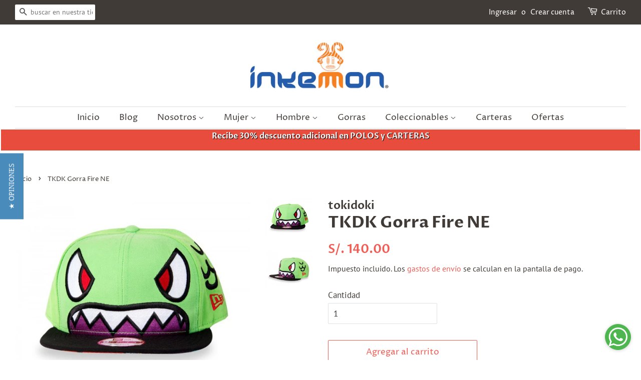

--- FILE ---
content_type: text/html; charset=utf-8
request_url: https://www.inkemon.com/products/tkdk-gorra-fire-ne
body_size: 20083
content:
<!doctype html>
<html class="no-js" lang="es">
<head>

<!-- seo-booster-json-ld-Breadcrumb -->
<script type="application/ld+json">
    {
        "@context": "http://schema.org",
        "@type": "BreadcrumbList",
        "itemListElement": [{
            "@type": "ListItem",
            "position": 1,
            "item": {
                "@type": "Website",
                "@id": "https://www.inkemon.com",
                "name": "Inkemon"
            }
        }]

 }
</script>



  <!-- Basic page needs ================================================== -->
  <meta charset="utf-8">
  <meta http-equiv="X-UA-Compatible" content="IE=edge,chrome=1">
  
  <!-- Google Tag Manager -->
<script>(function(w,d,s,l,i){w[l]=w[l]||[];w[l].push({'gtm.start':
new Date().getTime(),event:'gtm.js'});var f=d.getElementsByTagName(s)[0],
j=d.createElement(s),dl=l!='dataLayer'?'&l='+l:'';j.async=true;j.src=
'https://www.googletagmanager.com/gtm.js?id='+i+dl;f.parentNode.insertBefore(j,f);
})(window,document,'script','dataLayer','GTM-5LWDCJF');</script>
<!-- End Google Tag Manager -->  
  
<!-- Global site tag (gtag.js) - Google Ads: 820749189 -->
<script async src="https://www.googletagmanager.com/gtag/js?id=AW-820749189"></script>
<script>
  window.dataLayer = window.dataLayer || [];
  function gtag(){dataLayer.push(arguments);}
  gtag('js', new Date());

  gtag('config', 'AW-820749189');
</script>

<!-- Global site tag (gtag.js) - Google Analytics -->
<script async src="https://www.googletagmanager.com/gtag/js?id=G-RQ2DVSMSGQ"></script>
<script>
  window.dataLayer = window.dataLayer || [];
  function gtag(){dataLayer.push(arguments);}
  gtag('js', new Date());

  gtag('config', 'G-RQ2DVSMSGQ');
</script>  

  
  <link rel="shortcut icon" href="//www.inkemon.com/cdn/shop/files/cabezainkemoninstagram50_32x32.jpg?v=1646256980" type="image/png" />
  

  <!-- Title and description ================================================== -->
  <title>
  TKDK Gorra Fire NE &ndash; Inkemon
  </title>

  
  <meta name="description" content="Marca : New Era Medidas: One size 100% Poliester">
  

  <!-- Social meta ================================================== -->
  <!-- /snippets/social-meta-tags.liquid -->




<meta property="og:site_name" content="Inkemon">
<meta property="og:url" content="https://www.inkemon.com/products/tkdk-gorra-fire-ne">
<meta property="og:title" content="TKDK Gorra Fire NE">
<meta property="og:type" content="product">
<meta property="og:description" content="Marca : New Era Medidas: One size 100% Poliester">

  <meta property="og:price:amount" content="140.00">
  <meta property="og:price:currency" content="PEN">

<meta property="og:image" content="http://www.inkemon.com/cdn/shop/products/fire-starter_front_1200x1200.jpg?v=1541294293"><meta property="og:image" content="http://www.inkemon.com/cdn/shop/products/fire-starter_left_1200x1200.jpg?v=1541294293">
<meta property="og:image:secure_url" content="https://www.inkemon.com/cdn/shop/products/fire-starter_front_1200x1200.jpg?v=1541294293"><meta property="og:image:secure_url" content="https://www.inkemon.com/cdn/shop/products/fire-starter_left_1200x1200.jpg?v=1541294293">


  <meta name="twitter:site" content="@inkemon">

<meta name="twitter:card" content="summary_large_image">
<meta name="twitter:title" content="TKDK Gorra Fire NE">
<meta name="twitter:description" content="Marca : New Era Medidas: One size 100% Poliester">


  <!-- Helpers ================================================== -->
  <link rel="canonical" href="https://www.inkemon.com/products/tkdk-gorra-fire-ne">
  <meta name="viewport" content="width=device-width,initial-scale=1">
  <meta name="theme-color" content="#f25c54">

  <!-- CSS ================================================== -->
  <link href="//www.inkemon.com/cdn/shop/t/15/assets/timber.scss.css?v=35823504537688202621762722901" rel="stylesheet" type="text/css" media="all" />
  <link href="//www.inkemon.com/cdn/shop/t/15/assets/theme.scss.css?v=95531172194329569671762722901" rel="stylesheet" type="text/css" media="all" />
  <style data-shopify>
  :root {
    --color-body-text: #403b37;
    --color-body: #ffffff;
  }
</style>


  <script>
    window.theme = window.theme || {};

    var theme = {
      strings: {
        addToCart: "Agregar al carrito",
        soldOut: "Agotado",
        unavailable: "No disponible",
        zoomClose: "Cerrar (esc)",
        zoomPrev: "Anterior (tecla de flecha izquierda)",
        zoomNext: "Siguiente (tecla de flecha derecha)",
        addressError: "No se puede encontrar esa dirección",
        addressNoResults: "No results for that address",
        addressQueryLimit: "Se ha excedido el límite de uso de la API de Google . Considere la posibilidad de actualizar a un \u003ca href=\"https:\/\/developers.google.com\/maps\/premium\/usage-limits\"\u003ePlan Premium\u003c\/a\u003e.",
        authError: "Hubo un problema de autenticación con su cuenta de Google Maps API."
      },
      settings: {
        // Adding some settings to allow the editor to update correctly when they are changed
        enableWideLayout: true,
        typeAccentTransform: false,
        typeAccentSpacing: false,
        baseFontSize: '17px',
        headerBaseFontSize: '32px',
        accentFontSize: '17px'
      },
      variables: {
        mediaQueryMedium: 'screen and (max-width: 768px)',
        bpSmall: false
      },
      moneyFormat: "S\/. {{amount}}"
    };document.documentElement.className = document.documentElement.className.replace('no-js', 'supports-js');
  </script>

  <!-- Header hook for plugins ================================================== -->
  <script>window.performance && window.performance.mark && window.performance.mark('shopify.content_for_header.start');</script><meta name="google-site-verification" content="uxi4RyCwi7_JQ96XQvxajnUZSZPFXrDR5kbF0z16sV8">
<meta id="shopify-digital-wallet" name="shopify-digital-wallet" content="/13023719/digital_wallets/dialog">
<link rel="alternate" type="application/json+oembed" href="https://www.inkemon.com/products/tkdk-gorra-fire-ne.oembed">
<script async="async" src="/checkouts/internal/preloads.js?locale=es-PE"></script>
<script id="shopify-features" type="application/json">{"accessToken":"27d97a2e825c6e8377750d82a0ab8588","betas":["rich-media-storefront-analytics"],"domain":"www.inkemon.com","predictiveSearch":true,"shopId":13023719,"locale":"es"}</script>
<script>var Shopify = Shopify || {};
Shopify.shop = "inkemon.myshopify.com";
Shopify.locale = "es";
Shopify.currency = {"active":"PEN","rate":"1.0"};
Shopify.country = "PE";
Shopify.theme = {"name":"Minimal 12.6.1","id":128144605341,"schema_name":"Minimal","schema_version":"12.6.1","theme_store_id":380,"role":"main"};
Shopify.theme.handle = "null";
Shopify.theme.style = {"id":null,"handle":null};
Shopify.cdnHost = "www.inkemon.com/cdn";
Shopify.routes = Shopify.routes || {};
Shopify.routes.root = "/";</script>
<script type="module">!function(o){(o.Shopify=o.Shopify||{}).modules=!0}(window);</script>
<script>!function(o){function n(){var o=[];function n(){o.push(Array.prototype.slice.apply(arguments))}return n.q=o,n}var t=o.Shopify=o.Shopify||{};t.loadFeatures=n(),t.autoloadFeatures=n()}(window);</script>
<script id="shop-js-analytics" type="application/json">{"pageType":"product"}</script>
<script defer="defer" async type="module" src="//www.inkemon.com/cdn/shopifycloud/shop-js/modules/v2/client.init-shop-cart-sync_BauuRneq.es.esm.js"></script>
<script defer="defer" async type="module" src="//www.inkemon.com/cdn/shopifycloud/shop-js/modules/v2/chunk.common_JQpvZAPo.esm.js"></script>
<script defer="defer" async type="module" src="//www.inkemon.com/cdn/shopifycloud/shop-js/modules/v2/chunk.modal_Cc_JA9bg.esm.js"></script>
<script type="module">
  await import("//www.inkemon.com/cdn/shopifycloud/shop-js/modules/v2/client.init-shop-cart-sync_BauuRneq.es.esm.js");
await import("//www.inkemon.com/cdn/shopifycloud/shop-js/modules/v2/chunk.common_JQpvZAPo.esm.js");
await import("//www.inkemon.com/cdn/shopifycloud/shop-js/modules/v2/chunk.modal_Cc_JA9bg.esm.js");

  window.Shopify.SignInWithShop?.initShopCartSync?.({"fedCMEnabled":true,"windoidEnabled":true});

</script>
<script>(function() {
  var isLoaded = false;
  function asyncLoad() {
    if (isLoaded) return;
    isLoaded = true;
    var urls = ["\/\/staticw2.yotpo.com\/4vMcjJ4j4vuJspWrLENSCJyyU1gK4O9be97gzwuy\/widget.js?shop=inkemon.myshopify.com","https:\/\/chimpstatic.com\/mcjs-connected\/js\/users\/e8e02eb60d1d4782a54ce3a5a\/51c2ffbb1fce038e5afe746a2.js?shop=inkemon.myshopify.com","\/\/shopify.privy.com\/widget.js?shop=inkemon.myshopify.com","https:\/\/instafeed.nfcube.com\/cdn\/8de2a6fb5cdb87018730f6d3f7edd6ec.js?shop=inkemon.myshopify.com","https:\/\/whatschat.shopiapps.in\/script\/sp-whatsapp-app.js?version=1.0\u0026shop=inkemon.myshopify.com","https:\/\/trustseals.shopclimb.com\/files\/js\/dist\/trustseals.min.js?shop=inkemon.myshopify.com","https:\/\/trustbadge.shopclimb.com\/files\/js\/dist\/trustbadge.min.js?shop=inkemon.myshopify.com"];
    for (var i = 0; i < urls.length; i++) {
      var s = document.createElement('script');
      s.type = 'text/javascript';
      s.async = true;
      s.src = urls[i];
      var x = document.getElementsByTagName('script')[0];
      x.parentNode.insertBefore(s, x);
    }
  };
  if(window.attachEvent) {
    window.attachEvent('onload', asyncLoad);
  } else {
    window.addEventListener('load', asyncLoad, false);
  }
})();</script>
<script id="__st">var __st={"a":13023719,"offset":-39600,"reqid":"381c38cb-5cb2-4895-9d8d-2b0b526f7552-1769606701","pageurl":"www.inkemon.com\/products\/tkdk-gorra-fire-ne","u":"54b0ace10860","p":"product","rtyp":"product","rid":10283827724};</script>
<script>window.ShopifyPaypalV4VisibilityTracking = true;</script>
<script id="captcha-bootstrap">!function(){'use strict';const t='contact',e='account',n='new_comment',o=[[t,t],['blogs',n],['comments',n],[t,'customer']],c=[[e,'customer_login'],[e,'guest_login'],[e,'recover_customer_password'],[e,'create_customer']],r=t=>t.map((([t,e])=>`form[action*='/${t}']:not([data-nocaptcha='true']) input[name='form_type'][value='${e}']`)).join(','),a=t=>()=>t?[...document.querySelectorAll(t)].map((t=>t.form)):[];function s(){const t=[...o],e=r(t);return a(e)}const i='password',u='form_key',d=['recaptcha-v3-token','g-recaptcha-response','h-captcha-response',i],f=()=>{try{return window.sessionStorage}catch{return}},m='__shopify_v',_=t=>t.elements[u];function p(t,e,n=!1){try{const o=window.sessionStorage,c=JSON.parse(o.getItem(e)),{data:r}=function(t){const{data:e,action:n}=t;return t[m]||n?{data:e,action:n}:{data:t,action:n}}(c);for(const[e,n]of Object.entries(r))t.elements[e]&&(t.elements[e].value=n);n&&o.removeItem(e)}catch(o){console.error('form repopulation failed',{error:o})}}const l='form_type',E='cptcha';function T(t){t.dataset[E]=!0}const w=window,h=w.document,L='Shopify',v='ce_forms',y='captcha';let A=!1;((t,e)=>{const n=(g='f06e6c50-85a8-45c8-87d0-21a2b65856fe',I='https://cdn.shopify.com/shopifycloud/storefront-forms-hcaptcha/ce_storefront_forms_captcha_hcaptcha.v1.5.2.iife.js',D={infoText:'Protegido por hCaptcha',privacyText:'Privacidad',termsText:'Términos'},(t,e,n)=>{const o=w[L][v],c=o.bindForm;if(c)return c(t,g,e,D).then(n);var r;o.q.push([[t,g,e,D],n]),r=I,A||(h.body.append(Object.assign(h.createElement('script'),{id:'captcha-provider',async:!0,src:r})),A=!0)});var g,I,D;w[L]=w[L]||{},w[L][v]=w[L][v]||{},w[L][v].q=[],w[L][y]=w[L][y]||{},w[L][y].protect=function(t,e){n(t,void 0,e),T(t)},Object.freeze(w[L][y]),function(t,e,n,w,h,L){const[v,y,A,g]=function(t,e,n){const i=e?o:[],u=t?c:[],d=[...i,...u],f=r(d),m=r(i),_=r(d.filter((([t,e])=>n.includes(e))));return[a(f),a(m),a(_),s()]}(w,h,L),I=t=>{const e=t.target;return e instanceof HTMLFormElement?e:e&&e.form},D=t=>v().includes(t);t.addEventListener('submit',(t=>{const e=I(t);if(!e)return;const n=D(e)&&!e.dataset.hcaptchaBound&&!e.dataset.recaptchaBound,o=_(e),c=g().includes(e)&&(!o||!o.value);(n||c)&&t.preventDefault(),c&&!n&&(function(t){try{if(!f())return;!function(t){const e=f();if(!e)return;const n=_(t);if(!n)return;const o=n.value;o&&e.removeItem(o)}(t);const e=Array.from(Array(32),(()=>Math.random().toString(36)[2])).join('');!function(t,e){_(t)||t.append(Object.assign(document.createElement('input'),{type:'hidden',name:u})),t.elements[u].value=e}(t,e),function(t,e){const n=f();if(!n)return;const o=[...t.querySelectorAll(`input[type='${i}']`)].map((({name:t})=>t)),c=[...d,...o],r={};for(const[a,s]of new FormData(t).entries())c.includes(a)||(r[a]=s);n.setItem(e,JSON.stringify({[m]:1,action:t.action,data:r}))}(t,e)}catch(e){console.error('failed to persist form',e)}}(e),e.submit())}));const S=(t,e)=>{t&&!t.dataset[E]&&(n(t,e.some((e=>e===t))),T(t))};for(const o of['focusin','change'])t.addEventListener(o,(t=>{const e=I(t);D(e)&&S(e,y())}));const B=e.get('form_key'),M=e.get(l),P=B&&M;t.addEventListener('DOMContentLoaded',(()=>{const t=y();if(P)for(const e of t)e.elements[l].value===M&&p(e,B);[...new Set([...A(),...v().filter((t=>'true'===t.dataset.shopifyCaptcha))])].forEach((e=>S(e,t)))}))}(h,new URLSearchParams(w.location.search),n,t,e,['guest_login'])})(!0,!0)}();</script>
<script integrity="sha256-4kQ18oKyAcykRKYeNunJcIwy7WH5gtpwJnB7kiuLZ1E=" data-source-attribution="shopify.loadfeatures" defer="defer" src="//www.inkemon.com/cdn/shopifycloud/storefront/assets/storefront/load_feature-a0a9edcb.js" crossorigin="anonymous"></script>
<script data-source-attribution="shopify.dynamic_checkout.dynamic.init">var Shopify=Shopify||{};Shopify.PaymentButton=Shopify.PaymentButton||{isStorefrontPortableWallets:!0,init:function(){window.Shopify.PaymentButton.init=function(){};var t=document.createElement("script");t.src="https://www.inkemon.com/cdn/shopifycloud/portable-wallets/latest/portable-wallets.es.js",t.type="module",document.head.appendChild(t)}};
</script>
<script data-source-attribution="shopify.dynamic_checkout.buyer_consent">
  function portableWalletsHideBuyerConsent(e){var t=document.getElementById("shopify-buyer-consent"),n=document.getElementById("shopify-subscription-policy-button");t&&n&&(t.classList.add("hidden"),t.setAttribute("aria-hidden","true"),n.removeEventListener("click",e))}function portableWalletsShowBuyerConsent(e){var t=document.getElementById("shopify-buyer-consent"),n=document.getElementById("shopify-subscription-policy-button");t&&n&&(t.classList.remove("hidden"),t.removeAttribute("aria-hidden"),n.addEventListener("click",e))}window.Shopify?.PaymentButton&&(window.Shopify.PaymentButton.hideBuyerConsent=portableWalletsHideBuyerConsent,window.Shopify.PaymentButton.showBuyerConsent=portableWalletsShowBuyerConsent);
</script>
<script>
  function portableWalletsCleanup(e){e&&e.src&&console.error("Failed to load portable wallets script "+e.src);var t=document.querySelectorAll("shopify-accelerated-checkout .shopify-payment-button__skeleton, shopify-accelerated-checkout-cart .wallet-cart-button__skeleton"),e=document.getElementById("shopify-buyer-consent");for(let e=0;e<t.length;e++)t[e].remove();e&&e.remove()}function portableWalletsNotLoadedAsModule(e){e instanceof ErrorEvent&&"string"==typeof e.message&&e.message.includes("import.meta")&&"string"==typeof e.filename&&e.filename.includes("portable-wallets")&&(window.removeEventListener("error",portableWalletsNotLoadedAsModule),window.Shopify.PaymentButton.failedToLoad=e,"loading"===document.readyState?document.addEventListener("DOMContentLoaded",window.Shopify.PaymentButton.init):window.Shopify.PaymentButton.init())}window.addEventListener("error",portableWalletsNotLoadedAsModule);
</script>

<script type="module" src="https://www.inkemon.com/cdn/shopifycloud/portable-wallets/latest/portable-wallets.es.js" onError="portableWalletsCleanup(this)" crossorigin="anonymous"></script>
<script nomodule>
  document.addEventListener("DOMContentLoaded", portableWalletsCleanup);
</script>

<link id="shopify-accelerated-checkout-styles" rel="stylesheet" media="screen" href="https://www.inkemon.com/cdn/shopifycloud/portable-wallets/latest/accelerated-checkout-backwards-compat.css" crossorigin="anonymous">
<style id="shopify-accelerated-checkout-cart">
        #shopify-buyer-consent {
  margin-top: 1em;
  display: inline-block;
  width: 100%;
}

#shopify-buyer-consent.hidden {
  display: none;
}

#shopify-subscription-policy-button {
  background: none;
  border: none;
  padding: 0;
  text-decoration: underline;
  font-size: inherit;
  cursor: pointer;
}

#shopify-subscription-policy-button::before {
  box-shadow: none;
}

      </style>

<script>window.performance && window.performance.mark && window.performance.mark('shopify.content_for_header.end');</script>

  <script src="//www.inkemon.com/cdn/shop/t/15/assets/jquery-2.2.3.min.js?v=58211863146907186831641345188" type="text/javascript"></script>

  <script src="//www.inkemon.com/cdn/shop/t/15/assets/lazysizes.min.js?v=155223123402716617051641345188" async="async"></script>

  
  


<link href="https://monorail-edge.shopifysvc.com" rel="dns-prefetch">
<script>(function(){if ("sendBeacon" in navigator && "performance" in window) {try {var session_token_from_headers = performance.getEntriesByType('navigation')[0].serverTiming.find(x => x.name == '_s').description;} catch {var session_token_from_headers = undefined;}var session_cookie_matches = document.cookie.match(/_shopify_s=([^;]*)/);var session_token_from_cookie = session_cookie_matches && session_cookie_matches.length === 2 ? session_cookie_matches[1] : "";var session_token = session_token_from_headers || session_token_from_cookie || "";function handle_abandonment_event(e) {var entries = performance.getEntries().filter(function(entry) {return /monorail-edge.shopifysvc.com/.test(entry.name);});if (!window.abandonment_tracked && entries.length === 0) {window.abandonment_tracked = true;var currentMs = Date.now();var navigation_start = performance.timing.navigationStart;var payload = {shop_id: 13023719,url: window.location.href,navigation_start,duration: currentMs - navigation_start,session_token,page_type: "product"};window.navigator.sendBeacon("https://monorail-edge.shopifysvc.com/v1/produce", JSON.stringify({schema_id: "online_store_buyer_site_abandonment/1.1",payload: payload,metadata: {event_created_at_ms: currentMs,event_sent_at_ms: currentMs}}));}}window.addEventListener('pagehide', handle_abandonment_event);}}());</script>
<script id="web-pixels-manager-setup">(function e(e,d,r,n,o){if(void 0===o&&(o={}),!Boolean(null===(a=null===(i=window.Shopify)||void 0===i?void 0:i.analytics)||void 0===a?void 0:a.replayQueue)){var i,a;window.Shopify=window.Shopify||{};var t=window.Shopify;t.analytics=t.analytics||{};var s=t.analytics;s.replayQueue=[],s.publish=function(e,d,r){return s.replayQueue.push([e,d,r]),!0};try{self.performance.mark("wpm:start")}catch(e){}var l=function(){var e={modern:/Edge?\/(1{2}[4-9]|1[2-9]\d|[2-9]\d{2}|\d{4,})\.\d+(\.\d+|)|Firefox\/(1{2}[4-9]|1[2-9]\d|[2-9]\d{2}|\d{4,})\.\d+(\.\d+|)|Chrom(ium|e)\/(9{2}|\d{3,})\.\d+(\.\d+|)|(Maci|X1{2}).+ Version\/(15\.\d+|(1[6-9]|[2-9]\d|\d{3,})\.\d+)([,.]\d+|)( \(\w+\)|)( Mobile\/\w+|) Safari\/|Chrome.+OPR\/(9{2}|\d{3,})\.\d+\.\d+|(CPU[ +]OS|iPhone[ +]OS|CPU[ +]iPhone|CPU IPhone OS|CPU iPad OS)[ +]+(15[._]\d+|(1[6-9]|[2-9]\d|\d{3,})[._]\d+)([._]\d+|)|Android:?[ /-](13[3-9]|1[4-9]\d|[2-9]\d{2}|\d{4,})(\.\d+|)(\.\d+|)|Android.+Firefox\/(13[5-9]|1[4-9]\d|[2-9]\d{2}|\d{4,})\.\d+(\.\d+|)|Android.+Chrom(ium|e)\/(13[3-9]|1[4-9]\d|[2-9]\d{2}|\d{4,})\.\d+(\.\d+|)|SamsungBrowser\/([2-9]\d|\d{3,})\.\d+/,legacy:/Edge?\/(1[6-9]|[2-9]\d|\d{3,})\.\d+(\.\d+|)|Firefox\/(5[4-9]|[6-9]\d|\d{3,})\.\d+(\.\d+|)|Chrom(ium|e)\/(5[1-9]|[6-9]\d|\d{3,})\.\d+(\.\d+|)([\d.]+$|.*Safari\/(?![\d.]+ Edge\/[\d.]+$))|(Maci|X1{2}).+ Version\/(10\.\d+|(1[1-9]|[2-9]\d|\d{3,})\.\d+)([,.]\d+|)( \(\w+\)|)( Mobile\/\w+|) Safari\/|Chrome.+OPR\/(3[89]|[4-9]\d|\d{3,})\.\d+\.\d+|(CPU[ +]OS|iPhone[ +]OS|CPU[ +]iPhone|CPU IPhone OS|CPU iPad OS)[ +]+(10[._]\d+|(1[1-9]|[2-9]\d|\d{3,})[._]\d+)([._]\d+|)|Android:?[ /-](13[3-9]|1[4-9]\d|[2-9]\d{2}|\d{4,})(\.\d+|)(\.\d+|)|Mobile Safari.+OPR\/([89]\d|\d{3,})\.\d+\.\d+|Android.+Firefox\/(13[5-9]|1[4-9]\d|[2-9]\d{2}|\d{4,})\.\d+(\.\d+|)|Android.+Chrom(ium|e)\/(13[3-9]|1[4-9]\d|[2-9]\d{2}|\d{4,})\.\d+(\.\d+|)|Android.+(UC? ?Browser|UCWEB|U3)[ /]?(15\.([5-9]|\d{2,})|(1[6-9]|[2-9]\d|\d{3,})\.\d+)\.\d+|SamsungBrowser\/(5\.\d+|([6-9]|\d{2,})\.\d+)|Android.+MQ{2}Browser\/(14(\.(9|\d{2,})|)|(1[5-9]|[2-9]\d|\d{3,})(\.\d+|))(\.\d+|)|K[Aa][Ii]OS\/(3\.\d+|([4-9]|\d{2,})\.\d+)(\.\d+|)/},d=e.modern,r=e.legacy,n=navigator.userAgent;return n.match(d)?"modern":n.match(r)?"legacy":"unknown"}(),u="modern"===l?"modern":"legacy",c=(null!=n?n:{modern:"",legacy:""})[u],f=function(e){return[e.baseUrl,"/wpm","/b",e.hashVersion,"modern"===e.buildTarget?"m":"l",".js"].join("")}({baseUrl:d,hashVersion:r,buildTarget:u}),m=function(e){var d=e.version,r=e.bundleTarget,n=e.surface,o=e.pageUrl,i=e.monorailEndpoint;return{emit:function(e){var a=e.status,t=e.errorMsg,s=(new Date).getTime(),l=JSON.stringify({metadata:{event_sent_at_ms:s},events:[{schema_id:"web_pixels_manager_load/3.1",payload:{version:d,bundle_target:r,page_url:o,status:a,surface:n,error_msg:t},metadata:{event_created_at_ms:s}}]});if(!i)return console&&console.warn&&console.warn("[Web Pixels Manager] No Monorail endpoint provided, skipping logging."),!1;try{return self.navigator.sendBeacon.bind(self.navigator)(i,l)}catch(e){}var u=new XMLHttpRequest;try{return u.open("POST",i,!0),u.setRequestHeader("Content-Type","text/plain"),u.send(l),!0}catch(e){return console&&console.warn&&console.warn("[Web Pixels Manager] Got an unhandled error while logging to Monorail."),!1}}}}({version:r,bundleTarget:l,surface:e.surface,pageUrl:self.location.href,monorailEndpoint:e.monorailEndpoint});try{o.browserTarget=l,function(e){var d=e.src,r=e.async,n=void 0===r||r,o=e.onload,i=e.onerror,a=e.sri,t=e.scriptDataAttributes,s=void 0===t?{}:t,l=document.createElement("script"),u=document.querySelector("head"),c=document.querySelector("body");if(l.async=n,l.src=d,a&&(l.integrity=a,l.crossOrigin="anonymous"),s)for(var f in s)if(Object.prototype.hasOwnProperty.call(s,f))try{l.dataset[f]=s[f]}catch(e){}if(o&&l.addEventListener("load",o),i&&l.addEventListener("error",i),u)u.appendChild(l);else{if(!c)throw new Error("Did not find a head or body element to append the script");c.appendChild(l)}}({src:f,async:!0,onload:function(){if(!function(){var e,d;return Boolean(null===(d=null===(e=window.Shopify)||void 0===e?void 0:e.analytics)||void 0===d?void 0:d.initialized)}()){var d=window.webPixelsManager.init(e)||void 0;if(d){var r=window.Shopify.analytics;r.replayQueue.forEach((function(e){var r=e[0],n=e[1],o=e[2];d.publishCustomEvent(r,n,o)})),r.replayQueue=[],r.publish=d.publishCustomEvent,r.visitor=d.visitor,r.initialized=!0}}},onerror:function(){return m.emit({status:"failed",errorMsg:"".concat(f," has failed to load")})},sri:function(e){var d=/^sha384-[A-Za-z0-9+/=]+$/;return"string"==typeof e&&d.test(e)}(c)?c:"",scriptDataAttributes:o}),m.emit({status:"loading"})}catch(e){m.emit({status:"failed",errorMsg:(null==e?void 0:e.message)||"Unknown error"})}}})({shopId: 13023719,storefrontBaseUrl: "https://www.inkemon.com",extensionsBaseUrl: "https://extensions.shopifycdn.com/cdn/shopifycloud/web-pixels-manager",monorailEndpoint: "https://monorail-edge.shopifysvc.com/unstable/produce_batch",surface: "storefront-renderer",enabledBetaFlags: ["2dca8a86"],webPixelsConfigList: [{"id":"628162717","configuration":"{\"config\":\"{\\\"google_tag_ids\\\":[\\\"G-RQ2DVSMSGQ\\\",\\\"AW-820749189\\\",\\\"GT-5TC4VDP\\\"],\\\"target_country\\\":\\\"PE\\\",\\\"gtag_events\\\":[{\\\"type\\\":\\\"begin_checkout\\\",\\\"action_label\\\":[\\\"G-RQ2DVSMSGQ\\\",\\\"AW-820749189\\\/jTvwCLjwoOEDEIXHrocD\\\"]},{\\\"type\\\":\\\"search\\\",\\\"action_label\\\":[\\\"G-RQ2DVSMSGQ\\\",\\\"AW-820749189\\\/4yM9CLvwoOEDEIXHrocD\\\"]},{\\\"type\\\":\\\"view_item\\\",\\\"action_label\\\":[\\\"G-RQ2DVSMSGQ\\\",\\\"AW-820749189\\\/s9sUCLLwoOEDEIXHrocD\\\",\\\"MC-X3EGGCCB1Y\\\"]},{\\\"type\\\":\\\"purchase\\\",\\\"action_label\\\":[\\\"G-RQ2DVSMSGQ\\\",\\\"AW-820749189\\\/vGA1CK_woOEDEIXHrocD\\\",\\\"MC-X3EGGCCB1Y\\\"]},{\\\"type\\\":\\\"page_view\\\",\\\"action_label\\\":[\\\"G-RQ2DVSMSGQ\\\",\\\"AW-820749189\\\/ytlJCKzwoOEDEIXHrocD\\\",\\\"MC-X3EGGCCB1Y\\\"]},{\\\"type\\\":\\\"add_payment_info\\\",\\\"action_label\\\":[\\\"G-RQ2DVSMSGQ\\\",\\\"AW-820749189\\\/0-pcCL7woOEDEIXHrocD\\\"]},{\\\"type\\\":\\\"add_to_cart\\\",\\\"action_label\\\":[\\\"G-RQ2DVSMSGQ\\\",\\\"AW-820749189\\\/CTlGCLXwoOEDEIXHrocD\\\"]}],\\\"enable_monitoring_mode\\\":false}\"}","eventPayloadVersion":"v1","runtimeContext":"OPEN","scriptVersion":"b2a88bafab3e21179ed38636efcd8a93","type":"APP","apiClientId":1780363,"privacyPurposes":[],"dataSharingAdjustments":{"protectedCustomerApprovalScopes":["read_customer_address","read_customer_email","read_customer_name","read_customer_personal_data","read_customer_phone"]}},{"id":"219218077","configuration":"{\"pixel_id\":\"1288622304589683\",\"pixel_type\":\"facebook_pixel\",\"metaapp_system_user_token\":\"-\"}","eventPayloadVersion":"v1","runtimeContext":"OPEN","scriptVersion":"ca16bc87fe92b6042fbaa3acc2fbdaa6","type":"APP","apiClientId":2329312,"privacyPurposes":["ANALYTICS","MARKETING","SALE_OF_DATA"],"dataSharingAdjustments":{"protectedCustomerApprovalScopes":["read_customer_address","read_customer_email","read_customer_name","read_customer_personal_data","read_customer_phone"]}},{"id":"shopify-app-pixel","configuration":"{}","eventPayloadVersion":"v1","runtimeContext":"STRICT","scriptVersion":"0450","apiClientId":"shopify-pixel","type":"APP","privacyPurposes":["ANALYTICS","MARKETING"]},{"id":"shopify-custom-pixel","eventPayloadVersion":"v1","runtimeContext":"LAX","scriptVersion":"0450","apiClientId":"shopify-pixel","type":"CUSTOM","privacyPurposes":["ANALYTICS","MARKETING"]}],isMerchantRequest: false,initData: {"shop":{"name":"Inkemon","paymentSettings":{"currencyCode":"PEN"},"myshopifyDomain":"inkemon.myshopify.com","countryCode":"PE","storefrontUrl":"https:\/\/www.inkemon.com"},"customer":null,"cart":null,"checkout":null,"productVariants":[{"price":{"amount":140.0,"currencyCode":"PEN"},"product":{"title":"TKDK Gorra Fire NE","vendor":"tokidoki","id":"10283827724","untranslatedTitle":"TKDK Gorra Fire NE","url":"\/products\/tkdk-gorra-fire-ne","type":"Gorras"},"id":"37511678988","image":{"src":"\/\/www.inkemon.com\/cdn\/shop\/products\/fire-starter_front.jpg?v=1541294293"},"sku":"2002411013","title":"Default Title","untranslatedTitle":"Default Title"}],"purchasingCompany":null},},"https://www.inkemon.com/cdn","fcfee988w5aeb613cpc8e4bc33m6693e112",{"modern":"","legacy":""},{"shopId":"13023719","storefrontBaseUrl":"https:\/\/www.inkemon.com","extensionBaseUrl":"https:\/\/extensions.shopifycdn.com\/cdn\/shopifycloud\/web-pixels-manager","surface":"storefront-renderer","enabledBetaFlags":"[\"2dca8a86\"]","isMerchantRequest":"false","hashVersion":"fcfee988w5aeb613cpc8e4bc33m6693e112","publish":"custom","events":"[[\"page_viewed\",{}],[\"product_viewed\",{\"productVariant\":{\"price\":{\"amount\":140.0,\"currencyCode\":\"PEN\"},\"product\":{\"title\":\"TKDK Gorra Fire NE\",\"vendor\":\"tokidoki\",\"id\":\"10283827724\",\"untranslatedTitle\":\"TKDK Gorra Fire NE\",\"url\":\"\/products\/tkdk-gorra-fire-ne\",\"type\":\"Gorras\"},\"id\":\"37511678988\",\"image\":{\"src\":\"\/\/www.inkemon.com\/cdn\/shop\/products\/fire-starter_front.jpg?v=1541294293\"},\"sku\":\"2002411013\",\"title\":\"Default Title\",\"untranslatedTitle\":\"Default Title\"}}]]"});</script><script>
  window.ShopifyAnalytics = window.ShopifyAnalytics || {};
  window.ShopifyAnalytics.meta = window.ShopifyAnalytics.meta || {};
  window.ShopifyAnalytics.meta.currency = 'PEN';
  var meta = {"product":{"id":10283827724,"gid":"gid:\/\/shopify\/Product\/10283827724","vendor":"tokidoki","type":"Gorras","handle":"tkdk-gorra-fire-ne","variants":[{"id":37511678988,"price":14000,"name":"TKDK Gorra Fire NE","public_title":null,"sku":"2002411013"}],"remote":false},"page":{"pageType":"product","resourceType":"product","resourceId":10283827724,"requestId":"381c38cb-5cb2-4895-9d8d-2b0b526f7552-1769606701"}};
  for (var attr in meta) {
    window.ShopifyAnalytics.meta[attr] = meta[attr];
  }
</script>
<script class="analytics">
  (function () {
    var customDocumentWrite = function(content) {
      var jquery = null;

      if (window.jQuery) {
        jquery = window.jQuery;
      } else if (window.Checkout && window.Checkout.$) {
        jquery = window.Checkout.$;
      }

      if (jquery) {
        jquery('body').append(content);
      }
    };

    var hasLoggedConversion = function(token) {
      if (token) {
        return document.cookie.indexOf('loggedConversion=' + token) !== -1;
      }
      return false;
    }

    var setCookieIfConversion = function(token) {
      if (token) {
        var twoMonthsFromNow = new Date(Date.now());
        twoMonthsFromNow.setMonth(twoMonthsFromNow.getMonth() + 2);

        document.cookie = 'loggedConversion=' + token + '; expires=' + twoMonthsFromNow;
      }
    }

    var trekkie = window.ShopifyAnalytics.lib = window.trekkie = window.trekkie || [];
    if (trekkie.integrations) {
      return;
    }
    trekkie.methods = [
      'identify',
      'page',
      'ready',
      'track',
      'trackForm',
      'trackLink'
    ];
    trekkie.factory = function(method) {
      return function() {
        var args = Array.prototype.slice.call(arguments);
        args.unshift(method);
        trekkie.push(args);
        return trekkie;
      };
    };
    for (var i = 0; i < trekkie.methods.length; i++) {
      var key = trekkie.methods[i];
      trekkie[key] = trekkie.factory(key);
    }
    trekkie.load = function(config) {
      trekkie.config = config || {};
      trekkie.config.initialDocumentCookie = document.cookie;
      var first = document.getElementsByTagName('script')[0];
      var script = document.createElement('script');
      script.type = 'text/javascript';
      script.onerror = function(e) {
        var scriptFallback = document.createElement('script');
        scriptFallback.type = 'text/javascript';
        scriptFallback.onerror = function(error) {
                var Monorail = {
      produce: function produce(monorailDomain, schemaId, payload) {
        var currentMs = new Date().getTime();
        var event = {
          schema_id: schemaId,
          payload: payload,
          metadata: {
            event_created_at_ms: currentMs,
            event_sent_at_ms: currentMs
          }
        };
        return Monorail.sendRequest("https://" + monorailDomain + "/v1/produce", JSON.stringify(event));
      },
      sendRequest: function sendRequest(endpointUrl, payload) {
        // Try the sendBeacon API
        if (window && window.navigator && typeof window.navigator.sendBeacon === 'function' && typeof window.Blob === 'function' && !Monorail.isIos12()) {
          var blobData = new window.Blob([payload], {
            type: 'text/plain'
          });

          if (window.navigator.sendBeacon(endpointUrl, blobData)) {
            return true;
          } // sendBeacon was not successful

        } // XHR beacon

        var xhr = new XMLHttpRequest();

        try {
          xhr.open('POST', endpointUrl);
          xhr.setRequestHeader('Content-Type', 'text/plain');
          xhr.send(payload);
        } catch (e) {
          console.log(e);
        }

        return false;
      },
      isIos12: function isIos12() {
        return window.navigator.userAgent.lastIndexOf('iPhone; CPU iPhone OS 12_') !== -1 || window.navigator.userAgent.lastIndexOf('iPad; CPU OS 12_') !== -1;
      }
    };
    Monorail.produce('monorail-edge.shopifysvc.com',
      'trekkie_storefront_load_errors/1.1',
      {shop_id: 13023719,
      theme_id: 128144605341,
      app_name: "storefront",
      context_url: window.location.href,
      source_url: "//www.inkemon.com/cdn/s/trekkie.storefront.a804e9514e4efded663580eddd6991fcc12b5451.min.js"});

        };
        scriptFallback.async = true;
        scriptFallback.src = '//www.inkemon.com/cdn/s/trekkie.storefront.a804e9514e4efded663580eddd6991fcc12b5451.min.js';
        first.parentNode.insertBefore(scriptFallback, first);
      };
      script.async = true;
      script.src = '//www.inkemon.com/cdn/s/trekkie.storefront.a804e9514e4efded663580eddd6991fcc12b5451.min.js';
      first.parentNode.insertBefore(script, first);
    };
    trekkie.load(
      {"Trekkie":{"appName":"storefront","development":false,"defaultAttributes":{"shopId":13023719,"isMerchantRequest":null,"themeId":128144605341,"themeCityHash":"17155274888902240077","contentLanguage":"es","currency":"PEN","eventMetadataId":"946788f4-f50e-4cf4-8c2e-3c88a46d388b"},"isServerSideCookieWritingEnabled":true,"monorailRegion":"shop_domain","enabledBetaFlags":["65f19447","b5387b81"]},"Session Attribution":{},"S2S":{"facebookCapiEnabled":true,"source":"trekkie-storefront-renderer","apiClientId":580111}}
    );

    var loaded = false;
    trekkie.ready(function() {
      if (loaded) return;
      loaded = true;

      window.ShopifyAnalytics.lib = window.trekkie;

      var originalDocumentWrite = document.write;
      document.write = customDocumentWrite;
      try { window.ShopifyAnalytics.merchantGoogleAnalytics.call(this); } catch(error) {};
      document.write = originalDocumentWrite;

      window.ShopifyAnalytics.lib.page(null,{"pageType":"product","resourceType":"product","resourceId":10283827724,"requestId":"381c38cb-5cb2-4895-9d8d-2b0b526f7552-1769606701","shopifyEmitted":true});

      var match = window.location.pathname.match(/checkouts\/(.+)\/(thank_you|post_purchase)/)
      var token = match? match[1]: undefined;
      if (!hasLoggedConversion(token)) {
        setCookieIfConversion(token);
        window.ShopifyAnalytics.lib.track("Viewed Product",{"currency":"PEN","variantId":37511678988,"productId":10283827724,"productGid":"gid:\/\/shopify\/Product\/10283827724","name":"TKDK Gorra Fire NE","price":"140.00","sku":"2002411013","brand":"tokidoki","variant":null,"category":"Gorras","nonInteraction":true,"remote":false},undefined,undefined,{"shopifyEmitted":true});
      window.ShopifyAnalytics.lib.track("monorail:\/\/trekkie_storefront_viewed_product\/1.1",{"currency":"PEN","variantId":37511678988,"productId":10283827724,"productGid":"gid:\/\/shopify\/Product\/10283827724","name":"TKDK Gorra Fire NE","price":"140.00","sku":"2002411013","brand":"tokidoki","variant":null,"category":"Gorras","nonInteraction":true,"remote":false,"referer":"https:\/\/www.inkemon.com\/products\/tkdk-gorra-fire-ne"});
      }
    });


        var eventsListenerScript = document.createElement('script');
        eventsListenerScript.async = true;
        eventsListenerScript.src = "//www.inkemon.com/cdn/shopifycloud/storefront/assets/shop_events_listener-3da45d37.js";
        document.getElementsByTagName('head')[0].appendChild(eventsListenerScript);

})();</script>
  <script>
  if (!window.ga || (window.ga && typeof window.ga !== 'function')) {
    window.ga = function ga() {
      (window.ga.q = window.ga.q || []).push(arguments);
      if (window.Shopify && window.Shopify.analytics && typeof window.Shopify.analytics.publish === 'function') {
        window.Shopify.analytics.publish("ga_stub_called", {}, {sendTo: "google_osp_migration"});
      }
      console.error("Shopify's Google Analytics stub called with:", Array.from(arguments), "\nSee https://help.shopify.com/manual/promoting-marketing/pixels/pixel-migration#google for more information.");
    };
    if (window.Shopify && window.Shopify.analytics && typeof window.Shopify.analytics.publish === 'function') {
      window.Shopify.analytics.publish("ga_stub_initialized", {}, {sendTo: "google_osp_migration"});
    }
  }
</script>
<script
  defer
  src="https://www.inkemon.com/cdn/shopifycloud/perf-kit/shopify-perf-kit-3.1.0.min.js"
  data-application="storefront-renderer"
  data-shop-id="13023719"
  data-render-region="gcp-us-east1"
  data-page-type="product"
  data-theme-instance-id="128144605341"
  data-theme-name="Minimal"
  data-theme-version="12.6.1"
  data-monorail-region="shop_domain"
  data-resource-timing-sampling-rate="10"
  data-shs="true"
  data-shs-beacon="true"
  data-shs-export-with-fetch="true"
  data-shs-logs-sample-rate="1"
  data-shs-beacon-endpoint="https://www.inkemon.com/api/collect"
></script>
 <body id="tkdk-gorra-fire-ne" class="template-product">

  <div id="shopify-section-header" class="shopify-section"><style>
  .logo__image-wrapper {
    max-width: 300px;
  }
  /*================= If logo is above navigation ================== */
  
    .site-nav {
      
        border-top: 1px solid #dddddd;
        border-bottom: 1px solid #dddddd;
      
      margin-top: 30px;
    }

    
      .logo__image-wrapper {
        margin: 0 auto;
      }
    
  

  /*============ If logo is on the same line as navigation ============ */
  


  
</style>

<div data-section-id="header" data-section-type="header-section">
  <div class="header-bar">
    <div class="wrapper medium-down--hide">
      <div class="post-large--display-table">

        
          <div class="header-bar__left post-large--display-table-cell">

            

            

            
              <div class="header-bar__module header-bar__search">
                


  <form action="/search" method="get" class="header-bar__search-form clearfix" role="search">
    
    <button type="submit" class="btn btn--search icon-fallback-text header-bar__search-submit">
      <span class="icon icon-search" aria-hidden="true"></span>
      <span class="fallback-text">Buscar</span>
    </button>
    <input type="search" name="q" value="" aria-label="buscar en nuestra tienda" class="header-bar__search-input" placeholder="buscar en nuestra tienda">
  </form>


              </div>
            

          </div>
        

        <div class="header-bar__right post-large--display-table-cell">

          
            <ul class="header-bar__module header-bar__module--list">
              
                <li>
                  <a href="/account/login" id="customer_login_link">Ingresar</a>
                </li>
                <li>o</li>
                <li>
                  <a href="/account/register" id="customer_register_link">Crear cuenta</a>
                </li>
              
            </ul>
          

          <div class="header-bar__module">
            <span class="header-bar__sep" aria-hidden="true"></span>
            <a href="/cart" class="cart-page-link">
              <span class="icon icon-cart header-bar__cart-icon" aria-hidden="true"></span>
            </a>
          </div>

          <div class="header-bar__module">
            <a href="/cart" class="cart-page-link">
              Carrito
              <span class="cart-count header-bar__cart-count hidden-count">0</span>
            </a>
          </div>

          
            
          

        </div>
      </div>
    </div>

    <div class="wrapper post-large--hide announcement-bar--mobile">
      
    </div>

    <div class="wrapper post-large--hide">
      
        <button type="button" class="mobile-nav-trigger" id="MobileNavTrigger" aria-controls="MobileNav" aria-expanded="false">
          <span class="icon icon-hamburger" aria-hidden="true"></span>
          Más
        </button>
      
      <a href="/cart" class="cart-page-link mobile-cart-page-link">
        <span class="icon icon-cart header-bar__cart-icon" aria-hidden="true"></span>
        Carrito <span class="cart-count hidden-count">0</span>
      </a>
    </div>
    <nav role="navigation">
  <ul id="MobileNav" class="mobile-nav post-large--hide">
    
      
        <li class="mobile-nav__link">
          <a
            href="/"
            class="mobile-nav"
            >
            Inicio
          </a>
        </li>
      
    
      
        <li class="mobile-nav__link">
          <a
            href="/blogs/inkemon"
            class="mobile-nav"
            >
            Blog
          </a>
        </li>
      
    
      
        
        <li class="mobile-nav__link" aria-haspopup="true">
          <a
            href="/pages/about-us"
            class="mobile-nav__sublist-trigger"
            aria-controls="MobileNav-Parent-3"
            aria-expanded="false">
            Nosotros
            <span class="icon-fallback-text mobile-nav__sublist-expand" aria-hidden="true">
  <span class="icon icon-plus" aria-hidden="true"></span>
  <span class="fallback-text">+</span>
</span>
<span class="icon-fallback-text mobile-nav__sublist-contract" aria-hidden="true">
  <span class="icon icon-minus" aria-hidden="true"></span>
  <span class="fallback-text">-</span>
</span>

          </a>
          <ul
            id="MobileNav-Parent-3"
            class="mobile-nav__sublist">
            
            
              
                <li class="mobile-nav__sublist-link">
                  <a
                    href="/pages/escribenos"
                    >
                    Contáctanos 
                  </a>
                </li>
              
            
              
                <li class="mobile-nav__sublist-link">
                  <a
                    href="/pages/showroom"
                    >
                    Showroom
                  </a>
                </li>
              
            
          </ul>
        </li>
      
    
      
        
        <li class="mobile-nav__link" aria-haspopup="true">
          <a
            href="/collections/mujer"
            class="mobile-nav__sublist-trigger"
            aria-controls="MobileNav-Parent-4"
            aria-expanded="false">
            Mujer
            <span class="icon-fallback-text mobile-nav__sublist-expand" aria-hidden="true">
  <span class="icon icon-plus" aria-hidden="true"></span>
  <span class="fallback-text">+</span>
</span>
<span class="icon-fallback-text mobile-nav__sublist-contract" aria-hidden="true">
  <span class="icon icon-minus" aria-hidden="true"></span>
  <span class="fallback-text">-</span>
</span>

          </a>
          <ul
            id="MobileNav-Parent-4"
            class="mobile-nav__sublist">
            
              <li class="mobile-nav__sublist-link ">
                <a href="/collections/mujer" class="site-nav__link">Todo <span class="visually-hidden">Mujer</span></a>
              </li>
            
            
              
                <li class="mobile-nav__sublist-link">
                  <a
                    href="/collections/poleras"
                    >
                    Poleras
                  </a>
                </li>
              
            
              
                <li class="mobile-nav__sublist-link">
                  <a
                    href="/collections/mujer"
                    >
                    Polos
                  </a>
                </li>
              
            
          </ul>
        </li>
      
    
      
        
        <li class="mobile-nav__link" aria-haspopup="true">
          <a
            href="/collections/hombre"
            class="mobile-nav__sublist-trigger"
            aria-controls="MobileNav-Parent-5"
            aria-expanded="false">
            Hombre
            <span class="icon-fallback-text mobile-nav__sublist-expand" aria-hidden="true">
  <span class="icon icon-plus" aria-hidden="true"></span>
  <span class="fallback-text">+</span>
</span>
<span class="icon-fallback-text mobile-nav__sublist-contract" aria-hidden="true">
  <span class="icon icon-minus" aria-hidden="true"></span>
  <span class="fallback-text">-</span>
</span>

          </a>
          <ul
            id="MobileNav-Parent-5"
            class="mobile-nav__sublist">
            
              <li class="mobile-nav__sublist-link ">
                <a href="/collections/hombre" class="site-nav__link">Todo <span class="visually-hidden">Hombre</span></a>
              </li>
            
            
              
                <li class="mobile-nav__sublist-link">
                  <a
                    href="/collections/poleras-hombre"
                    >
                    Poleras
                  </a>
                </li>
              
            
              
                <li class="mobile-nav__sublist-link">
                  <a
                    href="/collections/hombre"
                    >
                    Polos
                  </a>
                </li>
              
            
          </ul>
        </li>
      
    
      
        <li class="mobile-nav__link">
          <a
            href="/collections/accesorios"
            class="mobile-nav"
            >
            Gorras
          </a>
        </li>
      
    
      
        
        <li class="mobile-nav__link" aria-haspopup="true">
          <a
            href="/collections/munecos-de-coleccion-art-toys"
            class="mobile-nav__sublist-trigger"
            aria-controls="MobileNav-Parent-7"
            aria-expanded="false">
            Coleccionables
            <span class="icon-fallback-text mobile-nav__sublist-expand" aria-hidden="true">
  <span class="icon icon-plus" aria-hidden="true"></span>
  <span class="fallback-text">+</span>
</span>
<span class="icon-fallback-text mobile-nav__sublist-contract" aria-hidden="true">
  <span class="icon icon-minus" aria-hidden="true"></span>
  <span class="fallback-text">-</span>
</span>

          </a>
          <ul
            id="MobileNav-Parent-7"
            class="mobile-nav__sublist">
            
              <li class="mobile-nav__sublist-link ">
                <a href="/collections/munecos-de-coleccion-art-toys" class="site-nav__link">Todo <span class="visually-hidden">Coleccionables</span></a>
              </li>
            
            
              
                <li class="mobile-nav__sublist-link">
                  <a
                    href="/collections/munecos-de-coleccion-art-toys"
                    >
                    Muñecos de Colección -Art Toys 
                  </a>
                </li>
              
            
              
                <li class="mobile-nav__sublist-link">
                  <a
                    href="/collections/figuras-de-accion"
                    >
                    Figuras de Acción
                  </a>
                </li>
              
            
              
                <li class="mobile-nav__sublist-link">
                  <a
                    href="/products/kozyndan-visionaries"
                    >
                    Prints
                  </a>
                </li>
              
            
          </ul>
        </li>
      
    
      
        <li class="mobile-nav__link">
          <a
            href="/collections/carteras"
            class="mobile-nav"
            >
            Carteras
          </a>
        </li>
      
    
      
        <li class="mobile-nav__link">
          <a
            href="/collections/oferta"
            class="mobile-nav"
            >
             Ofertas
          </a>
        </li>
      
    

    
      
        <li class="mobile-nav__link">
          <a href="/account/login" id="customer_login_link">Ingresar</a>
        </li>
        <li class="mobile-nav__link">
          <a href="/account/register" id="customer_register_link">Crear cuenta</a>
        </li>
      
    

    <li class="mobile-nav__link">
      
        <div class="header-bar__module header-bar__search">
          


  <form action="/search" method="get" class="header-bar__search-form clearfix" role="search">
    
    <button type="submit" class="btn btn--search icon-fallback-text header-bar__search-submit">
      <span class="icon icon-search" aria-hidden="true"></span>
      <span class="fallback-text">Buscar</span>
    </button>
    <input type="search" name="q" value="" aria-label="buscar en nuestra tienda" class="header-bar__search-input" placeholder="buscar en nuestra tienda">
  </form>


        </div>
      
    </li>
  </ul>
</nav>

  </div>

  <header class="site-header" role="banner">
    <div class="wrapper">

      
        <div class="grid--full">
          <div class="grid__item">
            
              <div class="h1 site-header__logo" itemscope itemtype="http://schema.org/Organization">
            
              
                <noscript>
                  
                  <div class="logo__image-wrapper">
                    <img src="//www.inkemon.com/cdn/shop/files/logoshopify_300x.jpg?v=1646245644" alt="Inkemon" />
                  </div>
                </noscript>
                <div class="logo__image-wrapper supports-js">
                  <a href="/" itemprop="url" style="padding-top:34.72786352558895%;">
                    
                    <img class="logo__image lazyload"
                         src="//www.inkemon.com/cdn/shop/files/logoshopify_300x300.jpg?v=1646245644"
                         data-src="//www.inkemon.com/cdn/shop/files/logoshopify_{width}x.jpg?v=1646245644"
                         data-widths="[120, 180, 360, 540, 720, 900, 1080, 1296, 1512, 1728, 1944, 2048]"
                         data-aspectratio="2.8795321637426903"
                         data-sizes="auto"
                         alt="Inkemon"
                         itemprop="logo">
                  </a>
                </div>
              
            
              </div>
            
          </div>
        </div>
        <div class="grid--full medium-down--hide">
          <div class="grid__item">
            
<nav>
  <ul class="site-nav" id="AccessibleNav">
    
      
        <li>
          <a
            href="/"
            class="site-nav__link"
            data-meganav-type="child"
            >
              Inicio
          </a>
        </li>
      
    
      
        <li>
          <a
            href="/blogs/inkemon"
            class="site-nav__link"
            data-meganav-type="child"
            >
              Blog
          </a>
        </li>
      
    
      
      
        <li
          class="site-nav--has-dropdown "
          aria-haspopup="true">
          <a
            href="/pages/about-us"
            class="site-nav__link"
            data-meganav-type="parent"
            aria-controls="MenuParent-3"
            aria-expanded="false"
            >
              Nosotros
              <span class="icon icon-arrow-down" aria-hidden="true"></span>
          </a>
          <ul
            id="MenuParent-3"
            class="site-nav__dropdown "
            data-meganav-dropdown>
            
              
                <li>
                  <a
                    href="/pages/escribenos"
                    class="site-nav__link"
                    data-meganav-type="child"
                    
                    tabindex="-1">
                      Contáctanos 
                  </a>
                </li>
              
            
              
                <li>
                  <a
                    href="/pages/showroom"
                    class="site-nav__link"
                    data-meganav-type="child"
                    
                    tabindex="-1">
                      Showroom
                  </a>
                </li>
              
            
          </ul>
        </li>
      
    
      
      
        <li
          class="site-nav--has-dropdown "
          aria-haspopup="true">
          <a
            href="/collections/mujer"
            class="site-nav__link"
            data-meganav-type="parent"
            aria-controls="MenuParent-4"
            aria-expanded="false"
            >
              Mujer
              <span class="icon icon-arrow-down" aria-hidden="true"></span>
          </a>
          <ul
            id="MenuParent-4"
            class="site-nav__dropdown "
            data-meganav-dropdown>
            
              
                <li>
                  <a
                    href="/collections/poleras"
                    class="site-nav__link"
                    data-meganav-type="child"
                    
                    tabindex="-1">
                      Poleras
                  </a>
                </li>
              
            
              
                <li>
                  <a
                    href="/collections/mujer"
                    class="site-nav__link"
                    data-meganav-type="child"
                    
                    tabindex="-1">
                      Polos
                  </a>
                </li>
              
            
          </ul>
        </li>
      
    
      
      
        <li
          class="site-nav--has-dropdown "
          aria-haspopup="true">
          <a
            href="/collections/hombre"
            class="site-nav__link"
            data-meganav-type="parent"
            aria-controls="MenuParent-5"
            aria-expanded="false"
            >
              Hombre
              <span class="icon icon-arrow-down" aria-hidden="true"></span>
          </a>
          <ul
            id="MenuParent-5"
            class="site-nav__dropdown "
            data-meganav-dropdown>
            
              
                <li>
                  <a
                    href="/collections/poleras-hombre"
                    class="site-nav__link"
                    data-meganav-type="child"
                    
                    tabindex="-1">
                      Poleras
                  </a>
                </li>
              
            
              
                <li>
                  <a
                    href="/collections/hombre"
                    class="site-nav__link"
                    data-meganav-type="child"
                    
                    tabindex="-1">
                      Polos
                  </a>
                </li>
              
            
          </ul>
        </li>
      
    
      
        <li>
          <a
            href="/collections/accesorios"
            class="site-nav__link"
            data-meganav-type="child"
            >
              Gorras
          </a>
        </li>
      
    
      
      
        <li
          class="site-nav--has-dropdown "
          aria-haspopup="true">
          <a
            href="/collections/munecos-de-coleccion-art-toys"
            class="site-nav__link"
            data-meganav-type="parent"
            aria-controls="MenuParent-7"
            aria-expanded="false"
            >
              Coleccionables
              <span class="icon icon-arrow-down" aria-hidden="true"></span>
          </a>
          <ul
            id="MenuParent-7"
            class="site-nav__dropdown "
            data-meganav-dropdown>
            
              
                <li>
                  <a
                    href="/collections/munecos-de-coleccion-art-toys"
                    class="site-nav__link"
                    data-meganav-type="child"
                    
                    tabindex="-1">
                      Muñecos de Colección -Art Toys 
                  </a>
                </li>
              
            
              
                <li>
                  <a
                    href="/collections/figuras-de-accion"
                    class="site-nav__link"
                    data-meganav-type="child"
                    
                    tabindex="-1">
                      Figuras de Acción
                  </a>
                </li>
              
            
              
                <li>
                  <a
                    href="/products/kozyndan-visionaries"
                    class="site-nav__link"
                    data-meganav-type="child"
                    
                    tabindex="-1">
                      Prints
                  </a>
                </li>
              
            
          </ul>
        </li>
      
    
      
        <li>
          <a
            href="/collections/carteras"
            class="site-nav__link"
            data-meganav-type="child"
            >
              Carteras
          </a>
        </li>
      
    
      
        <li>
          <a
            href="/collections/oferta"
            class="site-nav__link"
            data-meganav-type="child"
            >
               Ofertas
          </a>
        </li>
      
    
  </ul>
</nav>

          </div>
        </div>
      

    </div>
    <div style="background-color: #E74C3C  ; padding: 1px; border: 2px solid white; ">
    <div class="oferta">
    <h5 style="text-shadow: 1px 1px 1px #000">  
   <p style="color:white; text-align: center;"
>  Recibe  30% descuento adicional en POLOS y CARTERAS

 </header>
</div>



</div>

  <main class="wrapper main-content" role="main">
    <div class="grid">
        <div class="grid__item">
          

<div id="shopify-section-product-template" class="shopify-section"><div itemscope itemtype="http://schema.org/Product" id="ProductSection" data-section-id="product-template" data-section-type="product-template" data-image-zoom-type="lightbox" data-show-extra-tab="true" data-extra-tab-content="" data-enable-history-state="true">

  

  

  <meta itemprop="url" content="https://www.inkemon.com/products/tkdk-gorra-fire-ne">
  <meta itemprop="image" content="//www.inkemon.com/cdn/shop/products/fire-starter_front_grande.jpg?v=1541294293">

  <div class="section-header section-header--breadcrumb">
    

<nav class="breadcrumb" role="navigation" aria-label="breadcrumbs">
  <a href="/" title="Volver a la portada" id="breadcrumb-home">Inicio</a>

  
    <span aria-hidden="true" class="breadcrumb__sep">&rsaquo;</span>
    <span>TKDK Gorra Fire NE</span>

  
</nav>

<script>
  if(sessionStorage.breadcrumb) {
    theme.breadcrumbs = {};
    theme.breadcrumbs.collection = JSON.parse(sessionStorage.breadcrumb);
    var showCollection = false;var breadcrumbHTML = '<span aria-hidden="true">&nbsp;&rsaquo;&nbsp;</span><a href="' + theme.breadcrumbs.collection.link + '" title="' + theme.breadcrumbs.collection.title + '">'+ theme.breadcrumbs.collection.title +'</a>';
      var homeBreadcrumb = document.getElementById('breadcrumb-home');
      var productCollections = [{"id":422219660,"handle":"accesorios","title":"Gorras","updated_at":"2024-11-09T12:46:23-11:00","body_html":"","published_at":"2017-04-10T08:02:00-11:00","sort_order":"best-selling","template_suffix":"","disjunctive":false,"rules":[{"column":"type","relation":"contains","condition":"Gorra"}],"published_scope":"web","image":{"created_at":"2017-08-17T09:13:19-11:00","alt":"Gorras Snapback Tokidoki","width":600,"height":473,"src":"\/\/www.inkemon.com\/cdn\/shop\/collections\/fire-starter_left_5ce09dce-ad16-4bed-acd0-0a2c385d08ee.jpg?v=1552425243"}}];

      if (productCollections) {
        productCollections.forEach(function(collection) {
          if (collection.title === theme.breadcrumbs.collection.title) {
            showCollection = true;
          }
        });
      }

      if(homeBreadcrumb && showCollection) {
        homeBreadcrumb.insertAdjacentHTML('afterend', breadcrumbHTML);
      }}
</script>


  </div>

  <div class="product-single">
    <div class="grid product-single__hero">
      <div class="grid__item post-large--one-half">

        

          <div class="grid">

            <div class="grid__item four-fifths product-single__photos" id="ProductPhoto">
              

              
                
                
<style>
  

  #ProductImage-24092864716 {
    max-width: 600px;
    max-height: 473px;
  }
  #ProductImageWrapper-24092864716 {
    max-width: 600px;
  }
</style>


                <div id="ProductImageWrapper-24092864716" class="product-single__image-wrapper supports-js zoom-lightbox" data-image-id="24092864716">
                  <div style="padding-top:78.83333333333333%;">
                    <img id="ProductImage-24092864716"
                         class="product-single__image lazyload"
                         src="//www.inkemon.com/cdn/shop/products/fire-starter_front_300x300.jpg?v=1541294293"
                         data-src="//www.inkemon.com/cdn/shop/products/fire-starter_front_{width}x.jpg?v=1541294293"
                         data-widths="[180, 370, 540, 740, 900, 1080, 1296, 1512, 1728, 2048]"
                         data-aspectratio="1.2684989429175475"
                         data-sizes="auto"
                         
                         alt="TKDK Gorra Fire NE - Inkemon">
                  </div>
                </div>
              
                
                
<style>
  

  #ProductImage-24092866572 {
    max-width: 600px;
    max-height: 473px;
  }
  #ProductImageWrapper-24092866572 {
    max-width: 600px;
  }
</style>


                <div id="ProductImageWrapper-24092866572" class="product-single__image-wrapper supports-js hide zoom-lightbox" data-image-id="24092866572">
                  <div style="padding-top:78.83333333333333%;">
                    <img id="ProductImage-24092866572"
                         class="product-single__image lazyload lazypreload"
                         
                         data-src="//www.inkemon.com/cdn/shop/products/fire-starter_left_{width}x.jpg?v=1541294293"
                         data-widths="[180, 370, 540, 740, 900, 1080, 1296, 1512, 1728, 2048]"
                         data-aspectratio="1.2684989429175475"
                         data-sizes="auto"
                         
                         alt="TKDK Gorra Fire NE - Inkemon">
                  </div>
                </div>
              

              <noscript>
                <img src="//www.inkemon.com/cdn/shop/products/fire-starter_front_1024x1024@2x.jpg?v=1541294293" alt="TKDK Gorra Fire NE - Inkemon">
              </noscript>
            </div>

            <div class="grid__item one-fifth">

              <ul class="grid product-single__thumbnails" id="ProductThumbs">
                
                  <li class="grid__item">
                    <a data-image-id="24092864716" href="//www.inkemon.com/cdn/shop/products/fire-starter_front_1024x1024.jpg?v=1541294293" class="product-single__thumbnail">
                      <img src="//www.inkemon.com/cdn/shop/products/fire-starter_front_grande.jpg?v=1541294293" alt="TKDK Gorra Fire NE - Inkemon">
                    </a>
                  </li>
                
                  <li class="grid__item">
                    <a data-image-id="24092866572" href="//www.inkemon.com/cdn/shop/products/fire-starter_left_1024x1024.jpg?v=1541294293" class="product-single__thumbnail">
                      <img src="//www.inkemon.com/cdn/shop/products/fire-starter_left_grande.jpg?v=1541294293" alt="TKDK Gorra Fire NE - Inkemon">
                    </a>
                  </li>
                
              </ul>

            </div>

          </div>

        

        
        <ul class="gallery" class="hidden">
          
          <li data-image-id="24092864716" class="gallery__item" data-mfp-src="//www.inkemon.com/cdn/shop/products/fire-starter_front_1024x1024@2x.jpg?v=1541294293"></li>
          
          <li data-image-id="24092866572" class="gallery__item" data-mfp-src="//www.inkemon.com/cdn/shop/products/fire-starter_left_1024x1024@2x.jpg?v=1541294293"></li>
          
        </ul>
        

      </div>
      <div class="grid__item post-large--one-half">
        
          <span class="h3" itemprop="brand">tokidoki</span>
        
        <h1 class="product-single__title" itemprop="name">TKDK Gorra Fire NE</h1>

        <div itemprop="offers" itemscope itemtype="http://schema.org/Offer">
          

          <meta itemprop="priceCurrency" content="PEN">
          <link itemprop="availability" href="http://schema.org/InStock">

          <div class="product-single__prices product-single__prices--policy-enabled">
            <span id="PriceA11y" class="visually-hidden">Precio habitual</span>
            <span id="ProductPrice" class="product-single__price" itemprop="price" content="140.0">
              S/. 140.00
            </span>

            
              <span id="ComparePriceA11y" class="visually-hidden" aria-hidden="true">Precio de venta</span>
              <s id="ComparePrice" class="product-single__sale-price hide">
                S/. 0.00
              </s>
            

            <span class="product-unit-price hide" data-unit-price-container><span class="visually-hidden">Precio unitario</span>
  <span data-unit-price></span><span aria-hidden="true">/</span><span class="visually-hidden">por</span><span data-unit-price-base-unit></span></span>


          </div><div class="product-single__policies rte">Impuesto incluido.
Los <a href="/policies/shipping-policy">gastos de envío</a> se calculan en la pantalla de pago.
</div><form method="post" action="/cart/add" id="product_form_10283827724" accept-charset="UTF-8" class="product-form--wide" enctype="multipart/form-data"><input type="hidden" name="form_type" value="product" /><input type="hidden" name="utf8" value="✓" />
            
            <select name="id" id="ProductSelect-product-template" class="product-single__variants">
              
                

                  <option  selected="selected"  data-sku="2002411013" value="37511678988">Default Title - S/. 140.00 PEN</option>

                
              
            </select>

            <div class="product-single__quantity">
              <label for="Quantity">Cantidad</label>
              <input type="number" id="Quantity" name="quantity" value="1" min="1" class="quantity-selector">
            </div>

            <button type="submit" name="add" id="AddToCart" class="btn btn--wide btn--secondary">
              <span id="AddToCartText">Agregar al carrito</span>
            </button>
            
              <div data-shopify="payment-button" class="shopify-payment-button"> <shopify-accelerated-checkout recommended="null" fallback="{&quot;supports_subs&quot;:true,&quot;supports_def_opts&quot;:true,&quot;name&quot;:&quot;buy_it_now&quot;,&quot;wallet_params&quot;:{}}" access-token="27d97a2e825c6e8377750d82a0ab8588" buyer-country="PE" buyer-locale="es" buyer-currency="PEN" variant-params="[{&quot;id&quot;:37511678988,&quot;requiresShipping&quot;:true}]" shop-id="13023719" enabled-flags="[&quot;d6d12da0&quot;,&quot;ae0f5bf6&quot;]" > <div class="shopify-payment-button__button" role="button" disabled aria-hidden="true" style="background-color: transparent; border: none"> <div class="shopify-payment-button__skeleton">&nbsp;</div> </div> </shopify-accelerated-checkout> <small id="shopify-buyer-consent" class="hidden" aria-hidden="true" data-consent-type="subscription"> Este artículo es una compra recurrente o diferida. Al continuar, acepto la <span id="shopify-subscription-policy-button">política de cancelación</span> y autorizo a realizar cargos en mi forma de pago según los precios, la frecuencia y las fechas indicadas en esta página hasta que se prepare mi pedido o yo lo cancele, si está permitido. </small> </div>
            
          <input type="hidden" name="product-id" value="10283827724" /><input type="hidden" name="section-id" value="product-template" /></form>

          
            <div class="product-description rte" itemprop="description">
              <p>Marca : New Era Medidas: One size 100% Poliester</p>
            </div>
          

          
            <hr class="hr--clear hr--small">
            <h2 class="h4">Compartir este producto</h2>
            



<div class="social-sharing normal" data-permalink="https://www.inkemon.com/products/tkdk-gorra-fire-ne">

  
    <a target="_blank" href="//www.facebook.com/sharer.php?u=https://www.inkemon.com/products/tkdk-gorra-fire-ne" class="share-facebook" title="Compartir en Facebook">
      <span class="icon icon-facebook" aria-hidden="true"></span>
      <span class="share-title" aria-hidden="true">Compartir</span>
      <span class="visually-hidden">Compartir en Facebook</span>
    </a>
  

  
    <a target="_blank" href="//twitter.com/share?text=TKDK%20Gorra%20Fire%20NE&amp;url=https://www.inkemon.com/products/tkdk-gorra-fire-ne" class="share-twitter" title="Tuitear en Twitter">
      <span class="icon icon-twitter" aria-hidden="true"></span>
      <span class="share-title" aria-hidden="true">Tuitear</span>
      <span class="visually-hidden">Tuitear en Twitter</span>
    </a>
  

  

    
      <a target="_blank" href="//pinterest.com/pin/create/button/?url=https://www.inkemon.com/products/tkdk-gorra-fire-ne&amp;media=http://www.inkemon.com/cdn/shop/products/fire-starter_front_1024x1024.jpg?v=1541294293&amp;description=TKDK%20Gorra%20Fire%20NE" class="share-pinterest" title="Pinear en Pinterest">
        <span class="icon icon-pinterest" aria-hidden="true"></span>
        <span class="share-title" aria-hidden="true">Hacer pin</span>
        <span class="visually-hidden">Pinear en Pinterest</span>
      </a>
    

  
<a href="whatsapp://send" data-text="Comparte con tus amigos TKDK Gorra Fire NE, " data-href="http://www.inkemon.com/products/tkdk-gorra-fire-ne" data-type="WhatsApp Share" data-bdcolor="" data-fcolor="" data-bgcolor="" data-temp="" data-image="//www.inkemon.com/cdn/shop/t/15/assets/sp_whatsapp_icon.svg?v=128402590767087371951646275755" class="wa_btn wa_btn_s wp_share_btn" style="display:none">Whatsapp</a>
</div>

          
        </div>

      </div>
    </div>
  </div>
</div>


  <script type="application/json" id="ProductJson-product-template">
    {"id":10283827724,"title":"TKDK Gorra Fire NE","handle":"tkdk-gorra-fire-ne","description":"\u003cp\u003eMarca : New Era Medidas: One size 100% Poliester\u003c\/p\u003e","published_at":"2017-04-12T09:27:45-11:00","created_at":"2017-04-12T09:27:45-11:00","vendor":"tokidoki","type":"Gorras","tags":[],"price":14000,"price_min":14000,"price_max":14000,"available":true,"price_varies":false,"compare_at_price":null,"compare_at_price_min":0,"compare_at_price_max":0,"compare_at_price_varies":false,"variants":[{"id":37511678988,"title":"Default Title","option1":"Default Title","option2":null,"option3":null,"sku":"2002411013","requires_shipping":true,"taxable":true,"featured_image":null,"available":true,"name":"TKDK Gorra Fire NE","public_title":null,"options":["Default Title"],"price":14000,"weight":113,"compare_at_price":null,"inventory_quantity":4,"inventory_management":"shopify","inventory_policy":"deny","barcode":null,"requires_selling_plan":false,"selling_plan_allocations":[]}],"images":["\/\/www.inkemon.com\/cdn\/shop\/products\/fire-starter_front.jpg?v=1541294293","\/\/www.inkemon.com\/cdn\/shop\/products\/fire-starter_left.jpg?v=1541294293"],"featured_image":"\/\/www.inkemon.com\/cdn\/shop\/products\/fire-starter_front.jpg?v=1541294293","options":["title"],"media":[{"alt":"TKDK Gorra Fire NE - Inkemon","id":600062394427,"position":1,"preview_image":{"aspect_ratio":1.268,"height":473,"width":600,"src":"\/\/www.inkemon.com\/cdn\/shop\/products\/fire-starter_front.jpg?v=1541294293"},"aspect_ratio":1.268,"height":473,"media_type":"image","src":"\/\/www.inkemon.com\/cdn\/shop\/products\/fire-starter_front.jpg?v=1541294293","width":600},{"alt":"TKDK Gorra Fire NE - Inkemon","id":600062427195,"position":2,"preview_image":{"aspect_ratio":1.268,"height":473,"width":600,"src":"\/\/www.inkemon.com\/cdn\/shop\/products\/fire-starter_left.jpg?v=1541294293"},"aspect_ratio":1.268,"height":473,"media_type":"image","src":"\/\/www.inkemon.com\/cdn\/shop\/products\/fire-starter_left.jpg?v=1541294293","width":600}],"requires_selling_plan":false,"selling_plan_groups":[],"content":"\u003cp\u003eMarca : New Era Medidas: One size 100% Poliester\u003c\/p\u003e"}
  </script>



<div class="yotpo yotpo-main-widget" data-product-id="10283827724" data-name="TKDK Gorra Fire NE" data-url="https://www.inkemon.com/products/tkdk-gorra-fire-ne" data-image-url="//www.inkemon.com/cdn/shop/products/fire-starter_front_large.jpg%3Fv=1541294293" data-description="&lt;p&gt;Marca : New Era Medidas: One size 100% Poliester&lt;/p&gt;"></div></div>
<div id="shopify-section-product-recommendations" class="shopify-section"><hr class="hr--clear hr--small"><div data-base-url="/recommendations/products" data-product-id="10283827724" data-section-id="product-recommendations" data-section-type="product-recommendations"></div>
</div>

        </div>
    </div>
  </main>

  <div id="shopify-section-footer" class="shopify-section"><footer class="site-footer small--text-center" role="contentinfo">

<div class="wrapper">

  <div class="grid-uniform">

    

    

    
      
          <div class="grid__item post-large--one-quarter medium--one-half">
            
            <h3 class="h4">Enlaces</h3>
            
            <ul class="site-footer__links">
              
                <li><a href="/search">Busqueda</a></li>
              
                <li><a href="/pages/about-us">Nosotros</a></li>
              
                <li><a href="/pages/terminos-y-condiciones">Términos y Condiciones </a></li>
              
                <li><a href="/pages/ayuda">Ayuda</a></li>
              
                <li><a href="/pages/escribenos">Servicio al Cliente</a></li>
              
                <li><a href="/pages/libro-de-reclamaciones-1">Libro de Reclamaciones </a></li>
              
                <li><a href="/pages/terminos-y-condiciones-cupones">Terminos Y Condiciones Cupones </a></li>
              
                <li><a href="/pages/terminos-y-condiciones-sorteos">Términos y Condiciones Sorteos</a></li>
              
                <li><a href="/pages/politica-de-privacidad">Política de Privacidad </a></li>
              
                <li><a href="/pages/politica-de-cambios-y-devoluciones">Política de Cambios y Devoluciones </a></li>
              
                <li><a href="/policies/terms-of-service">Términos del servicio</a></li>
              
                <li><a href="/policies/refund-policy">Política de reembolso</a></li>
              
            </ul>
         
  </div>

 
        
    
      
          <div class="grid__item post-large--one-quarter medium--one-half">
            <h3 class="h4">Conectarse</h3>
              
              <ul class="inline-list social-icons"><li>
      <a class="icon-fallback-text" href="https://twitter.com/inkemon" title="Inkemon en Twitter" target="_blank" aria-describedby="a11y-new-window-external-message">
        <span class="icon icon-twitter" aria-hidden="true"></span>
        <span class="fallback-text">Twitter</span>
      </a>
    </li><li>
      <a class="icon-fallback-text" href="https://www.facebook.com/inkemon1" title="Inkemon en Facebook" target="_blank" aria-describedby="a11y-new-window-external-message">
        <span class="icon icon-facebook" aria-hidden="true"></span>
        <span class="fallback-text">Facebook</span>
      </a>
    </li><li>
      <a class="icon-fallback-text" href="https://instagram.com/inkemonstore" title="Inkemon en Instagram" target="_blank" aria-describedby="a11y-new-window-external-message">
        <span class="icon icon-instagram" aria-hidden="true"></span>
        <span class="fallback-text">Instagram</span>
      </a>
    </li></ul>

   <img src="https://cdn.shopify.com/s/files/1/1302/3719/files/libroreclamaciones.jpg?1198567260442114858" style="padding-right:3px" alt="libro"/>
     
  </div>
   
    
      
          <div class="grid__item post-large--one-quarter medium--one-half">
            <h3 class="h4">Boletín</h3>
            
              <p>Regístrate para recibir las últimas noticias, ofertas y estilos</p>
            
            <div class="form-vertical small--hide">
  <form method="post" action="/contact#contact_form" id="contact_form" accept-charset="UTF-8" class="contact-form"><input type="hidden" name="form_type" value="customer" /><input type="hidden" name="utf8" value="✓" />
    
    
      <input type="hidden" name="contact[tags]" value="newsletter">
      <input type="email" value="" placeholder="su-email@ejemplo.com" name="contact[email]" id="Email" class="input-group-field" aria-label="su-email@ejemplo.com" autocorrect="off" autocapitalize="off">
      <input type="submit" class="btn" name="subscribe" id="subscribe" value="Suscribirse">
    
  </form>
</div>
<div class="form-vertical post-large--hide large--hide medium--hide">
  <form method="post" action="/contact#contact_form" id="contact_form" accept-charset="UTF-8" class="contact-form"><input type="hidden" name="form_type" value="customer" /><input type="hidden" name="utf8" value="✓" />
    
    
      <input type="hidden" name="contact[tags]" value="newsletter">
      <div class="input-group">
        <input type="email" value="" placeholder="su-email@ejemplo.com" name="contact[email]" id="Email" class="input-group-field" aria-label="su-email@ejemplo.com" autocorrect="off" autocapitalize="off">
        <span class="input-group-btn">
          <button type="submit" class="btn" name="commit" id="subscribe">Suscribirse</button>
        </span>
      </div>
    
  </form>
</div>

          </div>

      
    
      
          <div class="grid__item post-large--one-quarter medium--one-half">
            
            <h3 class="h4">Coleccionables</h3>
            
            <ul class="site-footer__links">
              
                <li><a href="/collections/figuras-de-accion">Figuras de Acción </a></li>
              
                <li><a href="/collections/munecos-de-coleccion-art-toys">Muñecos de Colección - Art Toys</a></li>
              
                <li><a href="/products/kozyndan-visionaries">Prints</a></li>
              
            </ul>
         
  </div>

 
        
    
  </div>

     
  <hr class="hr--small hr--clear">

  <div class="grid">
    <div class="grid__item text-center">
      <p class="site-footer__links">Derechos de autor &copy; 2026, <a href="/" title="">Inkemon</a>. Nandicom S.A.C Av. Arequipa 4160 Dpto 403 Miraflores, Lima, PERÚ. <a target="_blank" rel="nofollow" href="//es.shopify.com?utm_campaign=poweredby&amp;utm_medium=shopify&amp;utm_source=onlinestore">Tecnología de Shopify</a></p>
    </div>
  </div>
     
  
    
  
</div>

</footer>




</div>

    <script src="//www.inkemon.com/cdn/shopifycloud/storefront/assets/themes_support/option_selection-b017cd28.js" type="text/javascript"></script>
  

  <ul hidden>
    <li id="a11y-refresh-page-message">elegir una selección de resultados en una actualización de página completa</li>
    <li id="a11y-external-message">Abre en una nueva ventana.</li>
    <li id="a11y-new-window-external-message">Abre sitio externo externo en una nueva ventana.</li>
  </ul>

  <script src="//www.inkemon.com/cdn/shop/t/15/assets/theme.js?v=111521626819710852421641345189" type="text/javascript"></script>





 
 


















  
















<script>
 var jQ;
 var isjQExists=false;
  function showWPdiv(){
   if(!isjQExists){
      jQ=jQuery.noConflict(true);
    } else{
     jQ = jQuery;
    }
   
  
    if(/Android|webOS|iPhone|iPad|iPod|BlackBerry|IEMobile|Opera Mini/i.test(navigator.userAgent)){
      
      if (jQ("#wp_share")[0]){
        jQ("#wp_share").show();
      }
    }
    
    jQ(".wa_btn").attr("display", "inline-block");
    
    if (jQ(".wa_btn.wp_share_btn")[0]){
      jQ('.wa_btn.wp_share_btn').attr({ "data-bdcolor":'', "data-bgcolor":'', "data-fcolor":'', "data-temp":'template_5' });                             
    }
   
  }
  
  if (typeof jQuery == 'undefined'){
    var script = document.createElement('script');
    script.src = '//code.jquery.com/jquery-1.11.0.min.js';
    script.type = 'text/javascript';
    script.onload = showWPdiv;
    isjQExists=false;
    document.getElementsByTagName('head')[0].appendChild(script);
  }
  else{
    jQ=jQuery;
    isjQExists=true;
    jQ(document).ready(function() {
      showWPdiv(true);
    });
  } 
  
</script>

<script src="https://shopiapps.in/whatsapp-share/whatsapp_inc.php?shop=inkemon.myshopify.com" type="text/javascript"></script>


<div id="wp_share">
</div>







<style>
  #wp_share {display:none;width:100%;position:fixed;bottom:0%;left:0%;z-index:9999999;background-color:#214040;color:#ffffff;text-align:center;font-size:16px;font-weight:bold;font-family:Arial;}
  #wp_share_content {padding:7px 10px 5px;}
  #wp_share img {margin-left:10px;height:26px;vertical-align:middle;border:0;}
  #wp_share a {color:#ffffff;text-decoration:none;}
</style>





<div id="shopify-block-AZFd6aGFnS21FS1hVa__13768625480086291342" class="shopify-block shopify-app-block"><script>
  window['ShopifyForms'] = {
    ...window['ShopifyForms'],
    currentPageType: "product"
  };
</script>


</div><div id="shopify-block-Aajk0TllTV2lJZTdoT__15683396631634586217" class="shopify-block shopify-app-block"><script
  id="chat-button-container"
  data-horizontal-position=bottom_left
  data-vertical-position=lowest
  data-icon=chat_bubble
  data-text=no_text
  data-color=#202a36
  data-secondary-color=#FFFFFF
  data-ternary-color=#6A6A6A
  
    data-greeting-message=%F0%9F%91%8B+Hola%21+%C2%BF+Tienes+alguna+pregunta+%3F%2C+puedes+darnos+una+idea+de+lo+que+estas+buscando+.+Estamos+felices+de+ayudarte.+
  
  data-domain=www.inkemon.com
  data-shop-domain=www.inkemon.com
  data-external-identifier=JzZyeTEJtI9UA1s5zFlVuwNYAETWMSBkNW4ujGZ1QIM
  
>
</script>


</div></body>

</html>


--- FILE ---
content_type: image/svg+xml
request_url: https://www.inkemon.com/cdn/shop/t/15/assets/sp_whatsapp_icon.svg?v=128402590767087371951646275755
body_size: -217
content:
<svg version="1.1" id="Capa_1" xmlns="http://www.w3.org/2000/svg" xmlns:xlink="http://www.w3.org/1999/xlink" x="0px" y="0px"
	 width="32px" height="32px" viewBox="145.167 37.5 34 34" enable-background="new 145.167 37.5 34 34" xml:space="preserve">
<g>
	<circle fill="#4eb64f" class="bg_color" cx="162.167" cy="54.5" r="17"/>
	<g>
		<path fill="#FFFFFF" d="M152.335,64.512l1.401-4.975c-0.901-1.53-1.375-3.271-1.375-5.061c0-5.507,4.48-9.987,9.987-9.987
			s9.987,4.48,9.987,9.987s-4.48,9.987-9.987,9.987c-1.716,0-3.396-0.44-4.882-1.272L152.335,64.512z M157.729,61.373l0.306,0.188
			c1.295,0.791,2.788,1.209,4.314,1.209c4.573,0,8.294-3.72,8.294-8.293s-3.721-8.292-8.294-8.292c-4.572,0-8.293,3.719-8.293,8.292
			c0,1.594,0.453,3.142,1.31,4.476l0.206,0.32l-0.807,2.864L157.729,61.373z"/>
		<path fill="#FFFFFF" d="M159.543,49.829l-0.648-0.035c-0.204-0.011-0.404,0.057-0.557,0.19c-0.314,0.273-0.816,0.801-0.971,1.488
			c-0.23,1.024,0.125,2.279,1.046,3.535c0.919,1.253,2.635,3.262,5.667,4.12c0.978,0.278,1.746,0.09,2.339-0.289
			c0.47-0.3,0.793-0.782,0.91-1.327l0.103-0.485c0.033-0.152-0.045-0.309-0.188-0.375l-2.19-1.009
			c-0.142-0.064-0.31-0.023-0.406,0.1l-0.86,1.115c-0.065,0.084-0.176,0.117-0.276,0.082c-0.589-0.208-2.562-1.033-3.643-3.117
			c-0.047-0.09-0.036-0.2,0.031-0.277l0.821-0.951c0.084-0.097,0.105-0.233,0.054-0.351l-0.944-2.209
			C159.783,49.915,159.67,49.835,159.543,49.829z"/>
	</g>
</g>
</svg>
